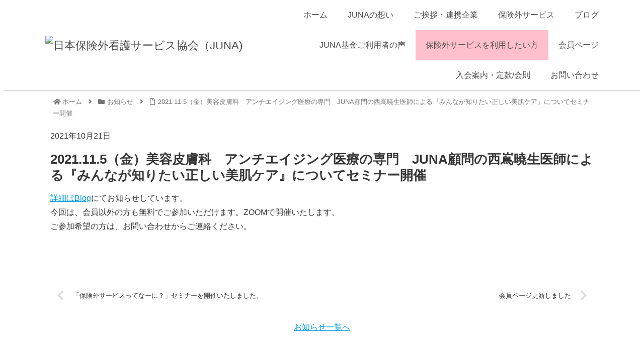

--- FILE ---
content_type: text/html; charset=utf-8
request_url: https://www.google.com/recaptcha/api2/anchor?ar=1&k=6LetfHsqAAAAAIhIHrydeEi3aJGvnScKKSIiV71E&co=aHR0cHM6Ly9qdW5hMjAyMS5vcmc6NDQz&hl=en&v=TkacYOdEJbdB_JjX802TMer9&size=invisible&anchor-ms=20000&execute-ms=15000&cb=taf3adnqqaq
body_size: 44911
content:
<!DOCTYPE HTML><html dir="ltr" lang="en"><head><meta http-equiv="Content-Type" content="text/html; charset=UTF-8">
<meta http-equiv="X-UA-Compatible" content="IE=edge">
<title>reCAPTCHA</title>
<style type="text/css">
/* cyrillic-ext */
@font-face {
  font-family: 'Roboto';
  font-style: normal;
  font-weight: 400;
  src: url(//fonts.gstatic.com/s/roboto/v18/KFOmCnqEu92Fr1Mu72xKKTU1Kvnz.woff2) format('woff2');
  unicode-range: U+0460-052F, U+1C80-1C8A, U+20B4, U+2DE0-2DFF, U+A640-A69F, U+FE2E-FE2F;
}
/* cyrillic */
@font-face {
  font-family: 'Roboto';
  font-style: normal;
  font-weight: 400;
  src: url(//fonts.gstatic.com/s/roboto/v18/KFOmCnqEu92Fr1Mu5mxKKTU1Kvnz.woff2) format('woff2');
  unicode-range: U+0301, U+0400-045F, U+0490-0491, U+04B0-04B1, U+2116;
}
/* greek-ext */
@font-face {
  font-family: 'Roboto';
  font-style: normal;
  font-weight: 400;
  src: url(//fonts.gstatic.com/s/roboto/v18/KFOmCnqEu92Fr1Mu7mxKKTU1Kvnz.woff2) format('woff2');
  unicode-range: U+1F00-1FFF;
}
/* greek */
@font-face {
  font-family: 'Roboto';
  font-style: normal;
  font-weight: 400;
  src: url(//fonts.gstatic.com/s/roboto/v18/KFOmCnqEu92Fr1Mu4WxKKTU1Kvnz.woff2) format('woff2');
  unicode-range: U+0370-0377, U+037A-037F, U+0384-038A, U+038C, U+038E-03A1, U+03A3-03FF;
}
/* vietnamese */
@font-face {
  font-family: 'Roboto';
  font-style: normal;
  font-weight: 400;
  src: url(//fonts.gstatic.com/s/roboto/v18/KFOmCnqEu92Fr1Mu7WxKKTU1Kvnz.woff2) format('woff2');
  unicode-range: U+0102-0103, U+0110-0111, U+0128-0129, U+0168-0169, U+01A0-01A1, U+01AF-01B0, U+0300-0301, U+0303-0304, U+0308-0309, U+0323, U+0329, U+1EA0-1EF9, U+20AB;
}
/* latin-ext */
@font-face {
  font-family: 'Roboto';
  font-style: normal;
  font-weight: 400;
  src: url(//fonts.gstatic.com/s/roboto/v18/KFOmCnqEu92Fr1Mu7GxKKTU1Kvnz.woff2) format('woff2');
  unicode-range: U+0100-02BA, U+02BD-02C5, U+02C7-02CC, U+02CE-02D7, U+02DD-02FF, U+0304, U+0308, U+0329, U+1D00-1DBF, U+1E00-1E9F, U+1EF2-1EFF, U+2020, U+20A0-20AB, U+20AD-20C0, U+2113, U+2C60-2C7F, U+A720-A7FF;
}
/* latin */
@font-face {
  font-family: 'Roboto';
  font-style: normal;
  font-weight: 400;
  src: url(//fonts.gstatic.com/s/roboto/v18/KFOmCnqEu92Fr1Mu4mxKKTU1Kg.woff2) format('woff2');
  unicode-range: U+0000-00FF, U+0131, U+0152-0153, U+02BB-02BC, U+02C6, U+02DA, U+02DC, U+0304, U+0308, U+0329, U+2000-206F, U+20AC, U+2122, U+2191, U+2193, U+2212, U+2215, U+FEFF, U+FFFD;
}
/* cyrillic-ext */
@font-face {
  font-family: 'Roboto';
  font-style: normal;
  font-weight: 500;
  src: url(//fonts.gstatic.com/s/roboto/v18/KFOlCnqEu92Fr1MmEU9fCRc4AMP6lbBP.woff2) format('woff2');
  unicode-range: U+0460-052F, U+1C80-1C8A, U+20B4, U+2DE0-2DFF, U+A640-A69F, U+FE2E-FE2F;
}
/* cyrillic */
@font-face {
  font-family: 'Roboto';
  font-style: normal;
  font-weight: 500;
  src: url(//fonts.gstatic.com/s/roboto/v18/KFOlCnqEu92Fr1MmEU9fABc4AMP6lbBP.woff2) format('woff2');
  unicode-range: U+0301, U+0400-045F, U+0490-0491, U+04B0-04B1, U+2116;
}
/* greek-ext */
@font-face {
  font-family: 'Roboto';
  font-style: normal;
  font-weight: 500;
  src: url(//fonts.gstatic.com/s/roboto/v18/KFOlCnqEu92Fr1MmEU9fCBc4AMP6lbBP.woff2) format('woff2');
  unicode-range: U+1F00-1FFF;
}
/* greek */
@font-face {
  font-family: 'Roboto';
  font-style: normal;
  font-weight: 500;
  src: url(//fonts.gstatic.com/s/roboto/v18/KFOlCnqEu92Fr1MmEU9fBxc4AMP6lbBP.woff2) format('woff2');
  unicode-range: U+0370-0377, U+037A-037F, U+0384-038A, U+038C, U+038E-03A1, U+03A3-03FF;
}
/* vietnamese */
@font-face {
  font-family: 'Roboto';
  font-style: normal;
  font-weight: 500;
  src: url(//fonts.gstatic.com/s/roboto/v18/KFOlCnqEu92Fr1MmEU9fCxc4AMP6lbBP.woff2) format('woff2');
  unicode-range: U+0102-0103, U+0110-0111, U+0128-0129, U+0168-0169, U+01A0-01A1, U+01AF-01B0, U+0300-0301, U+0303-0304, U+0308-0309, U+0323, U+0329, U+1EA0-1EF9, U+20AB;
}
/* latin-ext */
@font-face {
  font-family: 'Roboto';
  font-style: normal;
  font-weight: 500;
  src: url(//fonts.gstatic.com/s/roboto/v18/KFOlCnqEu92Fr1MmEU9fChc4AMP6lbBP.woff2) format('woff2');
  unicode-range: U+0100-02BA, U+02BD-02C5, U+02C7-02CC, U+02CE-02D7, U+02DD-02FF, U+0304, U+0308, U+0329, U+1D00-1DBF, U+1E00-1E9F, U+1EF2-1EFF, U+2020, U+20A0-20AB, U+20AD-20C0, U+2113, U+2C60-2C7F, U+A720-A7FF;
}
/* latin */
@font-face {
  font-family: 'Roboto';
  font-style: normal;
  font-weight: 500;
  src: url(//fonts.gstatic.com/s/roboto/v18/KFOlCnqEu92Fr1MmEU9fBBc4AMP6lQ.woff2) format('woff2');
  unicode-range: U+0000-00FF, U+0131, U+0152-0153, U+02BB-02BC, U+02C6, U+02DA, U+02DC, U+0304, U+0308, U+0329, U+2000-206F, U+20AC, U+2122, U+2191, U+2193, U+2212, U+2215, U+FEFF, U+FFFD;
}
/* cyrillic-ext */
@font-face {
  font-family: 'Roboto';
  font-style: normal;
  font-weight: 900;
  src: url(//fonts.gstatic.com/s/roboto/v18/KFOlCnqEu92Fr1MmYUtfCRc4AMP6lbBP.woff2) format('woff2');
  unicode-range: U+0460-052F, U+1C80-1C8A, U+20B4, U+2DE0-2DFF, U+A640-A69F, U+FE2E-FE2F;
}
/* cyrillic */
@font-face {
  font-family: 'Roboto';
  font-style: normal;
  font-weight: 900;
  src: url(//fonts.gstatic.com/s/roboto/v18/KFOlCnqEu92Fr1MmYUtfABc4AMP6lbBP.woff2) format('woff2');
  unicode-range: U+0301, U+0400-045F, U+0490-0491, U+04B0-04B1, U+2116;
}
/* greek-ext */
@font-face {
  font-family: 'Roboto';
  font-style: normal;
  font-weight: 900;
  src: url(//fonts.gstatic.com/s/roboto/v18/KFOlCnqEu92Fr1MmYUtfCBc4AMP6lbBP.woff2) format('woff2');
  unicode-range: U+1F00-1FFF;
}
/* greek */
@font-face {
  font-family: 'Roboto';
  font-style: normal;
  font-weight: 900;
  src: url(//fonts.gstatic.com/s/roboto/v18/KFOlCnqEu92Fr1MmYUtfBxc4AMP6lbBP.woff2) format('woff2');
  unicode-range: U+0370-0377, U+037A-037F, U+0384-038A, U+038C, U+038E-03A1, U+03A3-03FF;
}
/* vietnamese */
@font-face {
  font-family: 'Roboto';
  font-style: normal;
  font-weight: 900;
  src: url(//fonts.gstatic.com/s/roboto/v18/KFOlCnqEu92Fr1MmYUtfCxc4AMP6lbBP.woff2) format('woff2');
  unicode-range: U+0102-0103, U+0110-0111, U+0128-0129, U+0168-0169, U+01A0-01A1, U+01AF-01B0, U+0300-0301, U+0303-0304, U+0308-0309, U+0323, U+0329, U+1EA0-1EF9, U+20AB;
}
/* latin-ext */
@font-face {
  font-family: 'Roboto';
  font-style: normal;
  font-weight: 900;
  src: url(//fonts.gstatic.com/s/roboto/v18/KFOlCnqEu92Fr1MmYUtfChc4AMP6lbBP.woff2) format('woff2');
  unicode-range: U+0100-02BA, U+02BD-02C5, U+02C7-02CC, U+02CE-02D7, U+02DD-02FF, U+0304, U+0308, U+0329, U+1D00-1DBF, U+1E00-1E9F, U+1EF2-1EFF, U+2020, U+20A0-20AB, U+20AD-20C0, U+2113, U+2C60-2C7F, U+A720-A7FF;
}
/* latin */
@font-face {
  font-family: 'Roboto';
  font-style: normal;
  font-weight: 900;
  src: url(//fonts.gstatic.com/s/roboto/v18/KFOlCnqEu92Fr1MmYUtfBBc4AMP6lQ.woff2) format('woff2');
  unicode-range: U+0000-00FF, U+0131, U+0152-0153, U+02BB-02BC, U+02C6, U+02DA, U+02DC, U+0304, U+0308, U+0329, U+2000-206F, U+20AC, U+2122, U+2191, U+2193, U+2212, U+2215, U+FEFF, U+FFFD;
}

</style>
<link rel="stylesheet" type="text/css" href="https://www.gstatic.com/recaptcha/releases/TkacYOdEJbdB_JjX802TMer9/styles__ltr.css">
<script nonce="wvebkzuipxH4CUpWIi45Wg" type="text/javascript">window['__recaptcha_api'] = 'https://www.google.com/recaptcha/api2/';</script>
<script type="text/javascript" src="https://www.gstatic.com/recaptcha/releases/TkacYOdEJbdB_JjX802TMer9/recaptcha__en.js" nonce="wvebkzuipxH4CUpWIi45Wg">
      
    </script></head>
<body><div id="rc-anchor-alert" class="rc-anchor-alert"></div>
<input type="hidden" id="recaptcha-token" value="[base64]">
<script type="text/javascript" nonce="wvebkzuipxH4CUpWIi45Wg">
      recaptcha.anchor.Main.init("[\x22ainput\x22,[\x22bgdata\x22,\x22\x22,\[base64]/SFtmKytdPWc6KGc8MjA0OD9IW2YrK109Zz4+NnwxOTI6KChnJjY0NTEyKT09NTUyOTYmJnYrMTxMLmxlbmd0aCYmKEwuY2hhckNvZGVBdCh2KzEpJjY0NTEyKT09NTYzMjA/[base64]/[base64]/[base64]/[base64]/[base64]/[base64]/[base64]/[base64]/[base64]/[base64]/[base64]/[base64]/[base64]\\u003d\\u003d\x22,\[base64]\\u003d\\u003d\x22,\x22QTLCnwTCicK1WVIKw6ZJwqp/CcOWJEFGw4HDm8Kqw6Asw5vDsX/[base64]/[base64]/DhDA8U8K2I2bClEN8DwU0wph6T0syTcKcFU1ZQWNkYG1ocho/N8OPAgV9wpfDvlrDiMKTw68Aw7bDqgPDqHdxZsKew7zCiVwVLcKuLmfCvcO/wp8Dw67CmmsEwobCl8Ogw6LDmsOlIMKUwqLDlk1gHcOCwotkwrk/[base64]/F8OSID/[base64]/DqncHaEp7w63CvcKNwoxJwpzDrcORcTbCjgbCgcKmGcODw7TChzHDl8OtS8ODKMO9b0lQw7gJf8KWK8O/[base64]/ChwM3AmYwXRNtwrDCul0Gw6FuwqUeGhnDtsO/w5vCux0nZMKsTsKQwqEpe1FHwqtTPcKrZMKvSSZNMxnCrcKowqrCrcKNIMOJwrTClHUow6DDvsOJG8Kgwqkywp7DgTxFwpvCscOMDcOzGMK8w6/CksOeI8O/w656w6fDs8OVbDYEwpHComB2w4lFMXBgwoDDtCvDolvDo8OJJDLCmcOHVR9oYzwJwq8FDR0WQ8O1R1JXIVE5KE9dO8OCEMOHD8KZbcK7wr8wPcOTLsOxb2/DrMODVgDCpGzDmcOYR8KwYm1pEMK9KgPCmcOnOsODw5Z5SsK8aX7CmlcbYcK2wprDnl3Dv8KiIBMoLj/CvBlQw7sOe8KZw4jDshtnwrYiwpXDrQbCjG7Cr2jDuMKmwqh0AcKJNcKRw4RIwrzDjx/DjMKSw7PDiMOwI8KzZ8OuOBscwrrCmRvCjj3DnHRGw69hw4TCqsOJw5x8H8K7TsO9w5/DjMKQeMKxworCinPCu3/CihvCvWJYw7N3Y8KAw5t1b3wOwoPDhHNNfhrDrgDCosOLb2tIw7/Chw3Dol8Gw6Rgwo/[base64]/MMOCY2nCmBw/w5fCt8K/B8O5wp92AcKHwo7Ci8K3wpl9w7PDpsOtw7TDqsOiQMKVaQDCuMKXw7DClTHDoizDuMKRw6HDshACw7sBw5BLw6PDqcK4ThRfeQLDqcO8Li7Cn8KQw67DhmApw57Dq1PCi8KGw6zCmWrCim0zDn8WwojDs0HCqjhaacOgwq8fNQbDmhcNRMK1w4bDgUpjw5/CsMOVbCDCiGzDtsKDTsOwYmXDo8OJGysbR2ogLG5FwovCgTzDnxR3w47DsRzCnV5UO8Kwwp7Du2zDmkEtw7vDtcOQIyrClMO5YcOjPFEjMD7DoAlmwpICwrvDkD/DmgASwpXDv8KHSMKGbsKJw7TDi8K+w6R4NcO8KsKlACnCtBrDpEwwBg/DsMO+wp8IYXRgw4nDrHNyUwPCm3MxGsK7fn1dw4DClQHCoFw7w4wuwrV3OwPCi8K4PFAaEGVdw7LCujBwwpLDtsOiXj3CuMKpw7LDnVTDhErCucKxwpDCl8K6w6wPQcObwpbCqkTCuwTCs3/CsiRMwpduw6TDrRbDj0M/DcKGeMKpwqFVw51yKgXDpjw7w5x3HcKYb1Adw6F6wrJFwo46w7DDhcO0w4DDssKBwp0lw7Vdw4bDicKzHjbDq8O4bMKwwqV+WMKCSFoHw75Yw7XCv8KZKBBEw7U3wp/[base64]/DnCrDhMKdwo7CtsKWwqNDW8OBwq1cFCvCs3XCum3DkV3DqwBpakfDtsKRw4fDp8KUw4LCu11QFWvCkgFVacKSw4DCtsKFwrrCqifDgTYAC3kIES5Wcl/CnVfDiMKvw4HCg8O9M8KJwq7Do8OiJlDClGHClGjCjMKMecOawqjCv8OhwrPDgMO7XhlNwpcLw4bDl1dRwoHCl8Otw64Dw6dUwr3CpMOdeifDumPDv8OFw54Zw6EQRcKww5vClRPCqcOUw6PCgsOpeBjDqsOiw5DDlyXCisOcSGbCoC8GwonCisOmwp4fNsO/[base64]/DhzgoaMO0HsOUw5RzA8Klw45VZkvDtUFDwpvDgw3DmEZAahXCm8OqFMOFYMOmwoAPwoIbPcO0alJkwqbCv8Olw4/ClMObBVYCXcOXZsOPwrvDtMOKL8OwDsKOwoUbIcK1UcKOR8O1McKXZcOSwq3CmCNAw6VRcsKucVkeE8K9wpjDkyrDqDV/w5TDk2DDmMKTw6LDlTPClMOowoDDssKUWcOZUQ7CjMOKMcKRLRlvYEhYSCnCq39dw4LCt1jDsknCocKyAsKtQRcxDzrCjMK/w4UwWC7CusOVw7DDisKlw4J8OsKPwq4VRsKCDsO0YMOYw5jDk8KLK0rCkDxvE1MpwpIhbMOUYyZbbMO/wpLCl8OWwplzIMOUw6DDiyw+woDDksO+w5zDi8KCwptZwq3Cn3fDhzPCu8ONw7fCvcOowpHCncOywo/Cm8KXWmETQ8KAw7xZwqEGZWvCkF7DpsKew5PDqMOpKcKAwrPDm8OAQWoFURMKCcKmUcOiw6fDgmzCpjQhwrfCq8K1w7DDi3/[base64]/[base64]/[base64]/[base64]/wr7CgMOHH8OcAMOXw5tnahLClx/CvjREwq5lbcKTw4zDtcOCMsKfXifDgsOAbMKWFMK1KBLCqMOpw6jDuh7CrFE6wpAUSsOowoggwrPDjsOMPQDDnMOmwqUPJwdjw640bQBPw5hFXcOYwpHDu8OpZFIGJQDDncOfwpnDim/CqsODVcK1dGLDssKkEn/CkAkIFQNtWcKjwpHDl8KjwprDpD9YCcKJPXbCuXcAwodHwqLCicKMJBBxfsKzT8OoazXCuivDvsOyBiNpP14zw5XDuUPDlyfCnRfDucOdZMKgCsKkwpPCocOtThhmwonCmsOwFzxMw4jDgMOqwo/DmMOiecKeF1tKwrgqwqggwpDDtsOVw58/XE/Dp8K8w6FWOysJwpp7I8O8d1XCjHp1CmBHw690YcOWQsKNw7A5w5tGDsKrUjJwwrV8wpPCjsKdW2h3w4/CncKwwpTDosOePWrDp38zw7bDvRkGV8OEE0hFVUnDnBDCoEdmw7AwKgVIwrBAF8OtRhg5w5PDmxrDq8K5w4howo7DncONwrzCtz0YNcK/[base64]/[base64]/DqsOgND/DqXV/ScKUPAPClBUSHMOuwr/CrMOfwpbCqcObKGPDqcK4w48GwpLDml3DqmwOwrzDimoCwoLCqsOcd8KKwr/DusKaEhQ+wo7Ch0wPF8OfwokpQcOKw4oYVH9uL8O2XcK0amXDuwRswr59w4/DpMKfwopcFsOYw6TDkMOfwrDDny3Dmktywp/[base64]/[base64]/Cu1dVPcOOw7Bww5EaMcOxDBc3S8O2ZcKFw5JUw7EfNQlHV8Omw6XCqsKrMcKHIDrCqsKmfcKvwpLDsMOVw4Y9w7TDvcOCwoNkNzI6wpPDnMOAQmrCqsK8TcO0wrkHUsOudWcJfHLDr8K2TsK/wpjCn8OJQ0jCjiPDt3jChTw2Y8OdD8ONwrjDnsO1woliwoNGekR9N8OKwr80O8OCbSLCq8KvSEzDuis7RXlCARbCv8Ogwqg+DirCucKPc1jDtiTCkMOKw7tRKMO5wpzCtsKhTcOvMHXDjsKYwp0Hwo/CucKQw5fDnH7CpV55w48tw50Yw4PCicOCwqvDo8OWFcK9EsOcw6V+wp/[base64]/K8KWK8Ohw6DCkMOvd8Kqw5YYYsKawq/DkARlKsKgQ8O5XsOYNMKccg/Dq8OlOUBUZgpowq5JABdGKMKIwrxPUyB7w6sQw4jCnhnDg2dWwqcgWSjCi8KxwrQXMsOowpUzwp7DiVDCsRh/O0XCrsKeEsKtRFvDplbDkT0ywq/CnkpzGcKVwqJhFhzDksOswonDtcOvw7TCpsOSe8OfVsKYdsO9ZsOiwrVGNcKney0OwojDnnXDlcKya8OPw5AWUMO5QMOCw7NAwq4XwoTCm8KdVR3DvR7CsyUKw7HCn3/[base64]/[base64]/CozrDnF0Iw6Iow4x3wrBZw7XDiMK2w4PDucOkPwHChix1fzlCVBQPwpwcwqIFwpoAw51xCADCnjTCh8Kkw4E/[base64]/ClCLDkMO6VMKBw7HCscO4w7Z+ADDCjMOaFsOJw5LCpsKtPcO4UDt7YwrDk8OzCcOvKH0Aw5d/[base64]/SRJtOsKDTMO1Ww3DusKkG8OHw6sJO3FAw6/DuMOCZcOjKDgnGsOSw4TCvz3CkXA5wpPDtcOYw57CrMOPwoLCnMKEwqcEw5fCnsOGE8KqwprDoA8lwqANa1jCmsKHw73DucKMLcOAQ2zCpsOJSRbCpWbCv8Kawr1oF8KQwpjDhFTCt8KUcCpcCMOLYsO3wrDDkMKvwpA+wo/[base64]/CjsOPw6fCgQLDk8OoVsO7wovCuQjDv1fCvShtb8OZUAHCg8KSYcOYwpR/w77CnCXCu8KmwpN6w5RdwqLDhUxZS8KEMFgIwpJww7YwwqbChg4FS8Kzw7JPwr/Ds8Kmw5XCmw8IFVPDqcK7woI/wqvCj3JsB8OzX8OewoB/w5g+TTLCucO5woTDqRJvw7/[base64]/w7AXAEjCncOvw4PCsGzDi8OudMOpLMKdwoEbYsOWX30TaHY5fRnDpCfCg8KDR8Khw43CkcKoQg/CoMKTZAjDrMKLHSElCsOoYcO7w77DkwfDqMKLw4rCqcONwq7DtFhhKCYgwpQiXzHDksK/w6U0w5EEw4EawrPDtMO/[base64]/fnhaAsKWwqHDkMOYw4Ftc8OcQsKfJsOFCMKfwpp4wo4yw4XClmADwqLDjl59w67CimpNwrTDl1B8KXBQPsOrw7cxRcOXL8KtQ8OJX8OHSm4ywrdqEzPDiMOpwrbDiVnCtlYyw7NfK8KlKsK/woLDjUBzdsOpw5nCmB9uw7LCo8O3wrREw43Cj8KTJg/CjcOHZX87w6jCtcKfw5B7wrsEw4vDhCJjwobDgnNiw6HDucOlEMKfwqYFXsK9wpF0wroow4XDvsKhw4hgDMOOw6fChMKtw7svwqfClcO8wp/DtV3CtmA9HQLCmE1uX21HLcOKIsOEwrIww4BMw5DDjUghw50TwrjDvCTCm8KTwpDDscOnIcOTw4ZzwrQ8OklmF8Okw4sew7rDpMOXwqrCk0bDm8ORKxAoZ8KaLiBlWysYUE7CrylOw6DCn0AQG8K/EsOJw5rCpVPCsjIrwogtEcOrIgRLwppQN1nDksKlw65owodXYH/Cq3MKU8KCw6t9HsOzNEjCrsKEwo/[base64]/[base64]/[base64]/Dk8OMfy8+NcK1ecKkMMKhwr3CjsKWcsO3dsKNwqkkZA3Cs8ORwo/DlsOUwpVRw4LCnD9iesOBAT7Dm8OpXRYIwohdwpQLG8Kzw6d7w5hww5TDnVvDhsKyAsKcwoVEw6Nrw5vCvnkdw4DCtAfDhsOkw4R3MyF/wr/DpFV9wrkySMO0w6TDsnFnw5jDocKgRsKxGxLCvS/CpVNywpk2wqwcEsOXcEZvwr7CucKLwp3DocOUwprDl8KFCcKRZcKcwpbCrMKFw4XDk8KnMcO9wrkrwoBkVMKGw7XChcOew6zDncKiw5rCnSdswqLCt1ZqMgzDtzbCnC1Wwq/Ck8O0HMOhwpXDlMOMwokfUxXCr1nCvcOvwojCvw8/woYxZsOow5HCusKiw6zCpsKpAcODWMKxw57Dj8OKw4DCrx3Ct2Ixw47ChyPCp35mw4fClD5fwp7DhWhmwrjCh2DCokTDisKVGMOWMcK9Z8KZw6QwwobDqV7CtsO/w5gkw5siHDESwp9zO1tQwr0Swr5Kw6gzw6bCkcODf8OAwq7DtMKlK8KiB09rG8KmFwzCs0jDsibDh8KtDcOuV8Ocw4gKw5XCqU/CuMKtwo3DncOvV19uwrAcw7vDscK5w48aEXAvesKObAXDicO0eHfDscKmRMK2CVLDk28AQsKPw7LCvy/[base64]/Ck1p+MDMZJcOvw4ALfcKRwqwFEgHDp8KrekjClsOdw65OwojDusK7wq4PVDgMwrDCmQV0w6NTcyERw4PDvsKDw6HDqsOzwqYuw4HCpyYFw6PCisKUCcOYw45ga8KYJR7CuCPChMKyw73DvWtDa8OFwocICEBifHvChMO1THHDuMK3wqx8w7o/al/Djx4iwp/DucOFw5LCr8K/w6xGWiUdLFx7fhnCoMOUWkFww4vDjyjCr1oQwpc6wr48wojDnsOxwpITw63DncKTwr/[base64]/Cp8K3KsOrQHrDhG9EwoslHnnCtsKiwqHDpsOrwpjDhcOGf0AbwpPDk8OzwrcyVWTDtMODTGjDicO6ZU7Dm8Ocw7lOQMODc8KGwrkERH3DqsOjw6rDng/CmcKZwpDCilLDs8OUwr8BVEVNP1Mlwr3DlsK0RxjDv1Y4bcOCw7N4w5M2w6Z5IUzCgsObO3DCqcKBH8OGw4TDljVIw4/Co11lwpRjwr/DqhbDp8KIwpsHSsKUw57CrsOOwoPDr8OiwpwEE0bDpgx5XcOIwprCgcK6w5XDuMKMw5rCs8K7FMKZXhDCiMKnwpEZMQV5YsO/Y2jDg8KYw5HDmMOoXMKVwo3DolfDkcKwwo3Dlmx4w6TCnMO4DMKLD8KVfyVRBsKLXDxxMRDCvmVTw5NUOlggBcOPwp/[base64]/[base64]/DrMK/[base64]/[base64]/DtcKzECjDuhlZIDQjUsKTw7NNwqbCvUHDssKDIcOnUsORH1hfwo5qdwJMA1p7wox2w4/DmMKDeMOZw5PDnxzCgMO6DcO4w611w7daw5AuemJKRgrCoy5OY8O3wroWbW/DusK2JhxfwqxCEsOtOMOHNHA4w4BnKsODw4vCmcODRhHClsOJUHM/[base64]/[base64]/dMOdw7IPaU/ClW7Dh8K5w6rDiyDCqsKUw6hjwo7DoVlFKHIzO3Riw7MXw6/CmDTCjQHDkWxlw7AzMEtXHiLDscKpLcOcw4YYCVxyfRnDv8KbWU1FflQwQMOqV8KuDyt7YSDCg8OpdMOyFG91Pwp7eAYCwqvCkRNwCcK9woDChDbCpiplw4AJwoE/MG86w4zCrF3Co1DDscKFw7lDw4sKVsKFw7k3wp3Cv8K0HHXCh8O/[base64]/[base64]/CqzLCogHDrGfDrcO9HSsLw5vDsXTDnFd2WS/[base64]/wqXCp3jCmsOjM3hhGsOIw5rDi3IMw6/Cg8ODSsOFw5RFUsKNZmjCr8KCwpfCvQHCshkwwoMpfUwUwqLCqwlhw4RLw73CgcKuw6nDscOkNEkhwq9KwrBGEcO7ZkHDmQbCiwRZw4zCv8KDWcKzSG1XwoNowr/DpjMyZlskCDZPwrDDkMKNd8OMwqvDjsOfEFkPFR1/RlXDiwXDrMODV0fDl8O/NMKTFsO8wpgjwqcnwpTCvRpTDMO+w7IvSsKOwoPChMKWSMKybx7CtsO/[base64]/wpReI8OmcUESwqXCsl/CssOUwrPCsMOmwo1PKQ/CqFg0w6HCkMOdwqoFwqwrwpnDul7Dp0XCtcO7QcKBw6gdekdteMOjfcK3bSA0R35YYMOOP8OJacO5w7ByGQNKwqfCqMOIUcOMP8O5wpHCtMOjw6XCqUnDt1QMdsK+dMK6PMKvAMO/L8K9w7MAwrJvw4TDlMOFdxZzI8K/wpDCvS3DlVcgZMKoRwJeOFXDoDwBHRrCiQLDosO9worCq1RDwqPCnW81TE9cXMOfwrgWw6oHw7gYeTTCnmYPwoNwOULCpErDkjTDgsOaw7DCvAR/[base64]/[base64]/DqDZ4w5HCiMOiejhISGkfwq0Pw4TCigEyw7p4dsOswq00wo5Mw5LCvyQRw74kwpDCmWttAcO+FMO5RzvDg0AAR8O6w6d6wp/CnRZRwoFxw6YGVsOzw61bwpHDsMKrwrgQeWbCg1HCt8O7YWHCiMOdMQ7CicK/wokrR0IbJD5Fw70yX8KqETp5ECRECcODOsOow685cX3Dm3EYw5IGwolRw7PCl1LCv8O/b2owH8KyGlpXGUfDsk5lJMKsw6swT8KZQWvCuRwDNVbDpsObw5fDhsK5wp3DmyzDoMONHV/[base64]/XDrDgsKvwq4yw4JQJARPw6B9wqjCmMKWET9iEUbDnljCkMKvwrjDhiYXw48Fw5jDqhLDjcKew5TCuW1rw5Jew7cAfMKHwprDvAfCrEw0ZCFNwr7CuhrCgiXChVN4wqHCjTHCuEQ2w646w6fDvDzCpcKmacKvwpvDuMOCw5c4DxRmw6pvF8K3wr/CoWrCmcK8w64Wwr3Cn8K6w5TCoSh5woHDrggcJMOzDSohwqXDgcOrwrbDtzcAIsOpKcO6wp5UTMObbXJUwpR/VMOrw75Aw5opw7XCrUYGw7LDkcKuw4/Cl8O3bG8AE8KrIzzDqXHDtCddw77Cl8OzwrXDghTDlMK6KyXDrsKfw6HCmsOEaSDCr1/Clw9FwqXDk8KmM8KIRMObw6BRwo3DhMOAwqELwqDCjMKAw6LClzPDnU5yasOUwoEKHFzDk8KKw6/CisKwwrfCnFfCs8OHwoLCvQ3DgMKSw4TCkcKGw4dqPxRPC8OlwrItwqhpccOFBDUFV8KCLVPDt8KoBcKew47CrwXCpxR5XW5iwqTDjSk8VUnCs8O4MTjDo8OQw71rN1XCiiXDj8OWw4cAwqbDhcOZZi/[base64]/w6TDmsOVwrNbwqrDqEvChWzCrsO3RMKXJ8O/wqsiw7hbwoDCisO1S0VsMxfCmsKBw7h6w7zCqg4Vw5B8LMK6wpzDgcKUPMKbwrHCicKDw7EQw7BeZUltwq1DOynCr3jDgcK5NF/CjW7Dh1lZOcOVwo7DsEY/[base64]/wr0Rw6vDucOew6YgQcKWCyrDisKWwqBOwo3CmmnDjcOjw78BLmZQw5TDnMK0w5t4PD5Lw4fCrnnCosO1TcKFw6fCjXhmwolsw5A4wqbCvsKWwqdGd3zDoR7DiznCtsKgS8Kwwq4ww7/[base64]/c8KICMKOAsKKwroLwpdiwrQOw7oiw7JRPQEyAyd3wrgLXBPDt8Kfw7B5woXCq3vDhALDgMOgw4XCmDXDg8OkQcOBw7sHwqXDhSA6H1YkEcKbaSIlDcKHDcKBV1/CoDnDrMOyCRhKw5UJw4lRw6XDoMOmRSEwVsKNw6/DhifDuCHCt8Kowp/ClWpjWDAcwol6wpPDo3nDvljCoyRUwrDCg2TDpEzCoSvDg8O+w4EHw5teSU7DqcKwwoI1w4MNNcKVw5vDicOswpbCugh8wrPCjcK5BsO+wo7Dn8Kew5Rmw5DDicKqw4VBwpjDqsKiwqBQw4jCgTEIwojCvsOSw5p/w7RWw5cOBcK0SBDDpi3DpsKxwokxwrXDhcOPSnvCnsK0wpnCkm1WaMKfwo9gw6vCmMKIS8OsAi/CunfDv1rDkWYWEMKLeDrCk8KhwpB2wpcga8ONwoDCnB/DisONElrCmSk0KcKpU8KTZXvCiQTDr2fDuHczT8KXw6XCsDRwQz9LCxI9RzBiwpFOAQzDmmHDjMKpw6nCkUcfawLDrTIKG1/DkcONw7khbcKvWWUVwrJsQVp/woHDvsOGw7rCuSEgwoxMcBY0wqBAw6zCqD1WwoVnHcKBwojCpsOAw4IIw7RvAMOYwrTCvcKLJ8OnwozDn3HDhErCq8KawozCgzkONhJgwqvDnh3Dg8KhIQXCpAtjw7bCrgbCjyM8wppNwpLDvsOWwoM/wpTCvR/DjMOewq0lESEawp8VBcKyw5rClmPChGvClA3CvsO5w5pewonDm8OnwozCsyUwUsOvwpvDqsKBwoEBCGjDocOtwrM9D8K/w4HCpMOCw6PDsMKww5HCngvDgcOTwpx/w7Fgw4E6IMOWSsOXwq5BNsKAw6nCjsOsw5kWTAAWcQHDtVLCg0rDjmvCk1UTEsK3b8OLHsK7YzVNw6U5DgbCog/CtsOCNMKJw5bCoG1Pwrl/[base64]/Cr8KvGAbCk8OvNHXCvHZNwo80wqrCr8K3w5tlCcO9wp8RWDzCtcOtw5F5DQvDg2ZdwqjCjsOVw4vDqSnDsVHChcKAwoswwrUraBg+wrfCp1LCqsOqwr5Mw6nDpMOTGcK3w6h/woB3w6fDgSrDkMKRLWHDjMOPw6zDmMOPXMKYw6hLwrMmRUQ+FTtTH3/DpS9gwqsOw4/DlsOiw6PDssOnacOAwq0QLsKCdMK6wobCsFcIfTjCh33CmmjCg8Kgw5vDrsOTwpA5w6YtZl7DnFHCvUnCsAvDv8ONw7UrFcKQwq9EYMOLGMK0HMO5w73ClsKlw6l9wodlw7/DnxYfw4sRwp7DogpAa8KwfcObwqDCjsOcVDJkwq/[base64]/w6k7wp7DsklQWcK/w4Agw5/CpjbDuzLDs8OBw6vCqgTCksOfwr3DrTHDiMO9wpTCpsKKwqbCqWQvUMOPwpoqw6HCnMOsY2rCssOhfVLDljnDpDAswpzDrD/DqFbCqsONG3nDkcOEw5l2KMOPJyINYi/DmnxrwpJNUgnCnnTDqMO3w4YmwqdEwrtFBsOYwrhJGcKkwq4MXxQ/[base64]/DiwfCgcOCw7Y2LBchMsO2IVvDl8KOwokvSlPCp1AEwp/DlsKFecO/PibDtzkNw6Uyw5c8C8OZDcKJw5bDlsOAw4ZkFxZ7egHDrkfDqinDl8K5w5N8bMO8wp7DoVtoJlnDmx3DpMK2w7HDqTo8w6jClsO/McO0NmMMwrvCkycjwp10QsOiwo/CqW/CjcKIwpMFPMOGw4nCvi7CmTHCgsKwNDIjwrdMLWVkQsKGwq8ELiLCocOPwoU4w5fDksKtLQhawrt/wpzDiMKcay5jd8KOYlBlwr5Mwr7DiHseM8KTw4gHJVF/B0pCO00Rw6s+P8OYOcOpZQXDh8OXUFTDplLCr8KsQMOQD18VYsOKw5xtTMOtdTrDrcOZHMKHw6V0wqFiWSTDuMOdEcKZEGHDpMKSw5kNwpARw6fDjMK8w6t8bR4uYMK1wrQqJcOKw4Iyw58Lw4l9I8KJA2PCrsOCfMKbYMKgZznCmcOxw4fCtcKdGUdZwobDsz1yBS/CglvDjAUAw47DkwPCjBUMKyLCiFt3w4PDgcOYw4TDuzR5w7/DncO3w7PCrA4APcKUwoVFw4FsN8OaChfDtMOQI8KjVVrCjsKaw4U4w5BVC8K/[base64]/Ct8OzwodkJMK+esKxw6HDrcONJsKBwojCjFFFEcKQCWspA8KZwqFcX1/DpsKBwrFUUk5PwrBPYcO/w5ZCf8Kow73Dsn4JZFgJw5UYwpMNDGoxR8KCX8KcIU3DlsO1wonCt3x/[base64]/DpCFDwolGw6YOw7Yiw4vCnsKKw4/[base64]/DnyLCjMKMF8K9wqvDnMKdw7zCp3zDksK2wrRHIXzDqcORwrXDjDoLw5x1J0bDmhZsaMOXw5fDgEQCw5JEIU3Dm8KwdG5cKWIKw7HCqsOyR27DvDI5wpEuw7jCj8OlYMKPIsKww6dQw6dgCMKhwpLCmcO6TCrCrg/[base64]/CtyF9w40mwoVIY2bCl8Olwr7DisOTdsKBQyPCg8KLRToHwocYHw7CiDHCqVkPC8OjaFvDpE/[base64]/w45Lw43Dj8OxbsKVw4rCusO0w7gAw5kYwr0Kw4HDlMKvUMOlcATCrMKtRWggDW/DpidUMD7ClMKiFcOvwroIwolQw7NDw5fCtsKbwrh3wq3CtcKkw5I5w5bDscOCw5osAsOSN8OFWsOKGFJvEBbCqsOML8Kcw6fDpsKuw6fCgD0rwoHCmzkUKnHCpm3DvHrCq8OARjrDk8KXGy0Bw6DDlMKGw4FsAsKSw7lzw4waw75rHwQ1MMKJwqYNw5/DmVnCuMOJIUrCiW7DisKBw4FbU3VqMTfCosOzA8KhVcKxTMOxw78dwqDDtcKwLcOWwpZ/HMONHGPDhiVMwpvCssODw580w5jCpMK+w6cBYsKlPcKRD8KafsOuBwzDswxdwqFdwqXDijl4wrbCr8KHwqvDtgkXCMO4w5c7R0cow7RAw61OFsKiacKXw4/DtwkqS8KzBHnChDhJw7UyayvCocOrw6sCwrLDvsK1LlcFwoZdcF9bwqtHMsOuwpl0UsO2wrbCrmQzw4rCs8Kmwqw5JBB/MsKaTB9Vw4Jda8KCwo7CjcK+w44RwrLCmW5uwqVxwphXawsGPMKtG0DDrRzCn8Otw54pw718w4tCJyUjRsK8IAHDt8KgaMO5Lx1dWjPDn3VEwrvDrl1YNsKAw55lw6NKw4I1w5J5eEdAAMO7TMK7w4V9wqVmw6/[base64]/CrsO7w6Rxd8Kiw7bDtMKxw7HDnDohwpdqbnU4BlYhw51Swrlsw49EFsKRE8OAw4jDvkhLBcOXw4fCkcOXBlpbw63CqUvDoGnCoxzCtcKzfg9lFcOdV8ORw6NAw6fCjGnChMOgwqnCmcOQw5IsfmpcUcKZcDPCo8K7LyUXw7Abwq7DicO8w7/CpsKHwpjCuTBgw7DCvcK6wotHwr/[base64]/DnkrDhzzCtQPCu1/DgMOSGDwfw41nw6HDuMK6NnHDuyDCrisyw5TCmcKeLsOEwp4Uw6FkwovCmsOQCcOpCFrCssOLw7vDsTrCilrDnMK9w5VLIMOMTFIdUcKNNsKOBcKIM0w5HsOi\x22],null,[\x22conf\x22,null,\x226LetfHsqAAAAAIhIHrydeEi3aJGvnScKKSIiV71E\x22,0,null,null,null,1,[21,125,63,73,95,87,41,43,42,83,102,105,109,121],[7668936,389],0,null,null,null,null,0,null,0,null,700,1,null,0,\[base64]/tzcYADoGZWF6dTZkEg4Iiv2INxgAOgVNZklJNBoZCAMSFR0U8JfjNw7/vqUGGcSdCRmc4owCGQ\\u003d\\u003d\x22,0,0,null,null,1,null,0,0],\x22https://juna2021.org:443\x22,null,[3,1,1],null,null,null,1,3600,[\x22https://www.google.com/intl/en/policies/privacy/\x22,\x22https://www.google.com/intl/en/policies/terms/\x22],\x22aoBsQnIUdYS01xcXf8Ag5j8peBlYV/3HbxXY8sahC0w\\u003d\x22,1,0,null,1,1763583000995,0,0,[210,18],null,[129],\x22RC-TKxsnLCGdkZx0w\x22,null,null,null,null,null,\x220dAFcWeA7I19R_7JuzuMdgScIFBRzJ-LolngF-jGH56SNM_A29RIla-DWPcYIV7qvTXmQO_xIREjuf1sf3mBjtpHR-ZrigO2wl4g\x22,1763665800862]");
    </script></body></html>

--- FILE ---
content_type: text/css
request_url: https://juna2021.org/wp-content/themes/cocoon-child-master/style.css?ver=5.7.2&fver=20230625124123
body_size: 9983
content:
@charset "UTF-8";
/*webフォントNoto Serif JP読み込み*/
@import url('https://fonts.googleapis.com/css2?family=Noto+Serif+JP:wght@500&display=swap');
/*!
Theme Name: Cocoon Child
Description: Cocoon専用の子テーマ
Theme URI: https://wp-cocoon.com/
Author: わいひら
Author URI: https://nelog.jp/
Template:   cocoon-master
Version:    1.1.2
*/
/************************************
** 子テーマ用のスタイルを書く
************************************/
/*必要ならばここにコードを書く*/
/************************************
基本・メニュー
************************************/
html {
  overflow-y: scroll;
}
body .container {
  padding: 0;
}
.only-single {
  display: none;
}
.br-sp {
  display: none;
}
/*メニューのロゴを左寄せ*/
.header-container-in.hlt-top-menu .logo-image {
  text-align: left;
  padding: 0 0 0 20px;
}
/*背景色を白に*/
/*.appeal {
	background-color: #fff;
}*/
/*ページタイトルを非表示(固定ページのみ）*/
.page .entry-title {
  display: none;
}
/*メニューの調整*/
.hlt-tm-right .navi-in > ul {
  padding: 0;
}
#navi .navi-in > ul > li {
  display: inline-block;
  width: auto;
}
#navi .navi-in a {
  padding: 0 20px;
}
/*メニューのオンマウスの設定*/
#navi .navi-in a:hover {
  background: hsla(27, 100%, 46%, 1);
  color: #fff;
}
/*画面サイズ835pxから1003pxの時のメニューの文字大きさ調整*/
@media screen and (min-width:839px) and (max-width:1051px) {
  #navi .navi-in a {
    font-size: 15px;
    padding: 0 10px;
  }
}
@media screen and (min-width:835px) and (max-width:844px) {
  #navi .navi-in a {
    padding: 0 5px;
  }
}
@media screen and (min-width:835px) {
  body .container, .container-lg, .container-md, .container-sm {
    max-width: 1140px;
  }
}
/*メインビジュアルを画面いっぱいに*/
.body .fixed-page-mainimg {
  /*画面いっぱいからスクロールバーの長さを引く*/
  width: calc(100vw - 16px);
  /*width: 100vw;*/
  position: relative;
  bottom: 27px;
  left: 50%;
  transform: translateX(-50%);
}
.wrap {
  width: auto;
}
/*トップへ戻るボタン*/
a.page_top_btn {
  background: #ed6c00;
  box-shadow: 0 0 0 1px rgb(255 255 255 / 80%), 0 0 0 2px rgba(237, 108, 0, .8);
  background-image: var(--ver_page_top_button_url);
  background-size: 50%;
  background-repeat: no-repeat;
  background-position: center;
}
/*検索ボタン消す*/
.mobile-menu-buttons .search-menu-button {
  display: none;
}
/************************************
SNSボタン
************************************/
.sns-box {
  display: flex;
  justify-content: center;
  margin: 15px 0;
}
.sns-box a {
  width: 40px;
  height: 40px;
  margin: 0 10px;
}
.sns-box img {
  width: 100%;
  height: 100%;
}
.sns-box a:hover {
  opacity: .7;
}
/************************************
TOPページ
************************************/
/*TOPページメインビジュアルスライダ*/
ss3-force-full-width {
  bottom: 17px;
}
/*スライダ上の手の形（グラブ）のポインタを解除*/
.n2-padding .n2-ss-slider .n2-ss-slider-wrapper-inside div.n2-ss-slider-1 {
  cursor: auto !important;
}
.n2-ss-layer h1.n2-ss-item-content {
  position: relative;
}
.n2-ss-layer h1.n2-ss-item-content::after {
  content: '日本保険外看護サービス協会';
  display: inline-block;
  font-size: 16px;
  position: absolute;
  bottom: 0px;
  right: 7px;
  letter-spacing: 2px;
  font-family: "Noto Sans JP", sans-serif;
}
@media screen and (max-width:900px) {
  .n2-ss-layer h1.n2-ss-item-content::after {
    font-size: 11px;
  }
}
/*お知らせ*/
.whatsnew h2 {
  font-size: 26px;
  padding: 0;
  margin-top: 40px;
}
div.whatsnew a {
  color: #4c4c4c;
}
div.whatsnew a:hover {
  color: hsla(27, 100%, 46%, 1);
}
/*JUNA会員になると*/
.merit-wrapper {
	width: 700px;
	margin: 0 auto;
}
article h2.main-contents-title.merit-main-ttl {
    margin-bottom: 40px;
}
p.merit-ttl {
	font-size: 20px;
	font-weight: bold;
	margin: 30px 0 0;
}
p.merit-text {
	line-height: 220%;
	margin: 0 0 0 20px;
}
.banner-box .wp-block-group__inner-container {
	display: flex;
	align-items: center;
	margin-top: 10px;
}
.banner-box .wp-block-group__inner-container .hokengai-banner {
	margin: 0 10px 0 20px;
}
.banner-box .wp-block-group__inner-container .hokengai-banner a:hover {
	opacity: .7;
}
.hokengai-banner img {
	width: 350px;
	height: auto;
}
p.banner-info {
	position: relative;
	bottom: 5px;
	font-size: 14px;
	line-height: 150%;
}
@media screen and (max-width: 683px) {
	.merit-wrapper {
	width: 100%;
	margin: 0 auto;
}
	.banner-box .wp-block-group__inner-container .hokengai-banner {
	width: 50%;
}
	.wp-block-image.hokengai-banner img {
	width: 100%;
}
	
}
@media screen and (max-width: 500px) {
	article h2.main-contents-title.merit-main-ttl span {
    font-size: 26px;
    display: inline-block;
    border-bottom: 1px solid #ed6c00;
    padding: 0 20% 10px;
}
	.banner-box .wp-block-group__inner-container {
	display: block;
	margin-top: 10px;
		text-align: center;
}
	.banner-box .wp-block-group__inner-container .hokengai-banner {
	width: 80%;
		margin: 0 auto;
}
}
/*サイトコンテンツのご案内*/
.wp-block-column .content-info-title {
  margin-bottom: 5px;
}
.wp-block-column .content-info-title figcaption {
  font-size: 18px;
  margin-top: -10px;
}
.wp-block-column .content-info-title img:hover {
  opacity: .7;
}
.wp-block-column .content-info-copy {
  font-size: 14px;
  margin-bottom: 15px;
  line-height: 170%;
  height: 46px;
}
.wp-block-buttons .content-info-button a {
  background-color: hsla(27, 100%, 46%, 1);
  line-height: 130%;
}
.wp-block-buttons .content-info-button a:hover {
  background-color: hsla(27, 100%, 46%, .3);
  color: #424242;
}
.wp-block-column .content-info-box {
  margin: 30px 0;
}
a.wp-block-button__link {
  padding: .667em 0;
}
/*画面サイズ782pxから940pxの時のボタンの文字大きさ調整*/
@media screen and (min-width:782px) and (max-width:940px) {
  a.wp-block-button__link {
    font-size: 14px;
  }
}
/************************************
固定ページ
************************************/
/*パンくずリストの位置調整*/
.content {
  margin-top: 0;
}
.main {
  padding: 0 29px;
}
.breadcrumb {
  margin: 0 .4em -15px;
  position: relative;
  top: 325px;
}
.breadcrumb a:hover {
  text-decoration: underline;
}
/*固定ページのメインビジュアルの文字は一定の位置に*/
.body .fixed-page-mainimg .fixed-page-title {
  max-width: 1150px;
  margin: 0 auto;
  color: #4c4c4c;
}
/*見出しの書体変更*/
.body .fixed-page-mainimg .fixed-page-title, article h2.main-contents-title, p.juna-item-title, .whatsnew h2, .archive-news-title, .archive-blog-title, .archive-bbs-title {
  font-family: 'Noto Serif JP', serif;
  letter-spacing: .2em;
}
/*写真なしコピーブロック*/
.entry-content .main-contents-box {
  margin-bottom: 40px;
}
article h2.main-contents-title {
  padding-bottom: 10px;
  line-height: 1.5;
}
/*保険外サービス例*/
article h2.ex-service-title {
  padding-bottom: 30px;
  ;
}
article h2.main-contents-title span {
  font-size: 26px;
  display: inline-block;
  border-bottom: 1px solid #ed6c00;
  padding: 0 25px 10px;
}
.main-contents-copy {
  line-height: 220%;
  max-width: 840px;
  margin: 0 auto 1.8em;
}
/*写真入りコピーブロック*/
.entry-content .picture-block {
  margin: 80px 0 50px;
}
p.juna-item-title {
  font-size: 26px;
  border-bottom: 1px solid #ed6c00;
  margin-bottom: 15px;
  padding-bottom: 10px;
  line-height: 1.5
}
p.juna-item-copy {
  line-height: 220%;
}
/*アイキャッチを消す非表示*/
.page .eye-catch {
  display: none;
}
/************************************
投稿ページ全般
************************************/
/*メニューの下に線を表示*/
hr.menu-under-line {
  box-shadow: 0 1px 2px 0 rgba(0, 0, 0, 0.25);
  border: 1px solid rgba(0, 0, 0, 0);
  width: calc(100vw - 16px);
  top: -3px;
  position: absolute;
  left: 50%;
  transform: translateX(-50%);
}
/*パンくずリスト調整*/
.single .breadcrumb {
  margin: 0 .4em 60px;
  position: relative;
  top: 10px;
}
/*前の投稿、次の投稿*/
.pager-post-navi a:hover .prev-post-title, .pager-post-navi a:hover .next-post-title {
  text-decoration: underline;
}
/************************************
ログインページ
************************************/
.post-name-login .entry-content {
  width: 74%;
  margin: 1em auto 0;
}
.post-name-login #wpmem_login .div_text, .post-name-login #wpmem_login .button_div, .post-name-login #wpmem_login .link-text {
  width: 100%;
}
.post-name-login p:not(.fixed-page-title) {
  text-align: center;
  line-height: 220%;
}
/************************************
会員ページ内のログイン画面
************************************/
/*要素位置などの調整*/
.post-name-member:not(.logged-in) .breadcrumb {
  top: 0;
}
.post-name-member:not(.logged-in) .entry-content, .single-seminar:not(.logged-in) .entry-content, .single-certification:not(.logged-in) .entry-content, .single-name-list:not(.logged-in) .entry-content, .post-name-profile:not(.logged-in) .entry-content {
  width: 74%;
  margin: 30px auto 0;
}
.post-name-member:not(.logged-in) #wpmem_login .div_text, .post-name-member:not(.logged-in) #wpmem_login .button_div, .post-name-member:not(.logged-in) #wpmem_login .link-text, .single-seminar:not(.logged-in) #wpmem_login .div_text, .single-seminar:not(.logged-in) #wpmem_login .button_div, .single-seminar:not(.logged-in) #wpmem_login .link-text, .single-certification:not(.logged-in) #wpmem_login .div_text, .single-certification:not(.logged-in) #wpmem_login .button_div, .single-certification:not(.logged-in) #wpmem_login .link-text, .single-name-list:not(.logged-in) #wpmem_login .div_text, .single-name-list:not(.logged-in) #wpmem_login .button_div, .single-name-list:not(.logged-in) #wpmem_login .link-text, .post-name-profile:not(.logged-in) #wpmem_login .div_text, .post-name-profile:not(.logged-in) #wpmem_login .button_div, .post-name-profile:not(.logged-in) #wpmem_login .link-text {
  width: 100%;
}
.post-name-member:not(.logged-in) #wpmem_login .link-text, .single-seminar:not(.logged-in) #wpmem_login .link-text, .single-certification:not(.logged-in) #wpmem_login .link-text, .single-name-list:not(.logged-in) #wpmem_login .link-text {
  margin-bottom: 80px;
}
.post-name-member:not(.logged-in) #wpmem_restricted_msg, .single-seminar:not(.logged-in) #wpmem_restricted_msg, .single-certification:not(.logged-in) #wpmem_restricted_msg, .single-name-list:not(.logged-in) #wpmem_restricted_msg {
  text-align: center;
  line-height: 220%;
}
/*タイトルと次の投稿リンクと一覧へのリンクとログアウトリンクを消す*/
.single-seminar:not(.logged-in) h1.entry-title, .single-seminar:not(.logged-in) .logout-box, .single-seminar:not(.logged-in) .under-entry-content, .single-seminar:not(.logged-in) .lineup-link-box, .single-certification:not(.logged-in) .certification-title, .single-certification:not(.logged-in) .logout-box, .single-certification:not(.logged-in) .under-entry-content, .single-certification:not(.logged-in) .lineup-link-box, .single-name-list:not(.logged-in) .name-list-title, .single-name-list:not(.logged-in) .logout-box, .single-name-list:not(.logged-in) .under-entry-content, .single-name-list:not(.logged-in) .lineup-link-box {
  display: none;
}
/************************************
会員ページ
************************************/
/*ログイン画面用のメニュー下の線とフッタープラスの削除*/
.post-name-member.logged-in .menu-under-line {
  display: none;
}
/*ようこそ●●さんとログアウト*/
article .entry-content .login-box {
  position: relative;
  bottom: 25px;
  text-indent: 1em;
  margin-bottom: 0;
}
.login-box .wp-block-group__inner-container {
  font-size: 13px;
  display: flex;
}
/*コンテンツタイトル*/
.post-name-member.logged-in article h2 {
  margin-top: 6px;
}
.member-link {
  text-align: center;
}
/************************************
会員プロフィール変更ページ
************************************/
/*ログインしてない時に新規登録と会員ページリンクを消す*/
.post-name-profile:not(.logged-in) #wpmem_reg, .post-name-profile:not(.logged-in) .member-lineup-link {
  display: none;
}
/*ようこその文字サイズ*/
.post-name-profile .login-box {
  font-size: 13px;
}
/*パンくずリスト消す*/
.post-name-profile .breadcrumb {
  display: none;
}
/*要素センターに*/
.post-name-profile .entry-content {
  text-align: center;
}
.post-name-profile .wpmem_msg {
  margin: 0 auto;
}
.post-name-profile .entry-content ul {
  display: inline-block;
  font-size: 20px;
  line-height: 250%;
  list-style: none;
  padding-left: 0;
}
/*フォーム調整*/
.post-name-profile .entry-content #wpmem_reg, .post-name-profile .entry-content #wpmem_login {
  text-align: left;
  width: 74%;
  margin: 16px auto 48px;
}
.post-name-profile .entry-content #wpmem_reg .div_text, .post-name-profile .entry-content #wpmem_reg .button_div, .post-name-profile .entry-content #wpmem_login .div_text, .post-name-profile .entry-content #wpmem_login .button_div {
  width: 100%;
}
/************************************
お知らせ投稿・セミナー投稿
************************************/
/*アイキャッチと関連ページといらない余白とブログ一覧を消す*/
.single-news figure.eye-catch, .single-news aside.related-entries, .single-news .blog-lineup-link, .single-seminar figure.eye-catch, .single-seminar aside.related-entries, .single-seminar .article-footer, .single-seminar .blog-lineup-link {
  display: none;
}
/*ページナビを調整*/
.single-news .pager-post-navi .card-thumb, .single-seminar .pager-post-navi .card-thumb {
  display: none;
}
.single-news .pager-post-navi, .single-seminar .pager-post-navi {
  flex-direction: row;
  position: relative;
  margin: 0;
}
.single-news .pager-post-navi .next-post, .single-seminar .pager-post-navi .next-post {
  position: absolute;
  right: 0;
}
.single-news .news-lineup-link {
  text-align: center;
  margin: 20px 0;
}
/*会員ページ内の一覧リンク*/
.member-lineup-link, .seminar-lineup-link {
  text-align: center;
  margin: 10px 0;
}
/*お知らせのパンくずリスト下部スペース調整*/
.single-news .breadcrumb {
  margin: 0 .4em 30px;
}
.single-seminar .main-contents-copy {
  line-height: 1.8;
}
/************************************
会員コンテンツ共通
************************************/
.single .login-box {
  position: relative;
  bottom: 45px;
  text-indent: 1em;
  margin-bottom: 0;
  font-size: 13px;
  display: flex;
  flex-wrap: wrap;
}
.archive .login-box {
  position: relative;
  top: 30px;
  text-indent: 1em;
  margin-bottom: 0;
  font-size: 13px;
  display: flex;
  flex-wrap: wrap;
}
/************************************
予定しているセミナーについて
************************************/
/*既存タイトル消す*/
.single-seminar header.article-header h1 {
  display: none;
}
.postid-702 .breadcrumb {
  margin-bottom: 0;
}
.postid-702 .entry-content h2 {
  margin-top: 45px;
}
.postid-702 .entry-content p {
  text-align: center;
}
.postid-702 .entry-content ul {
  max-width: 600px;
  margin: 40px auto 0;
}
.postid-702 .entry-content li {
  margin-bottom: 15px;
}
.postid-702 .lineup-link-box {
  margin-top: 120px;
}
.single.postid-702 .login-box {
  top: 15px;
}
.postid-702 .main-contents-copy {
  line-height: 1.8;
}
/************************************
掲示板
************************************/
/*関連記事他いらないもの消す*/
.single-bbs aside.related-entries, .single-bbs footer.article-footer, .single-bbs .pager-post-navi , .single-bbs h1.entry-title {
  display: none;
}

/*掲示板ページタイトル*/
.single-bbs .wp-block-media-text__content p.thread_title {
	text-indent: -1.3rem;
	line-height: 130%;
	margin-bottom: 20px;
}
.single-bbs .wp-block-media-text .wp-block-media-text__content {
    padding: 0 0 0 4%;
	align-self: flex-start;
}
.single-bbs .wp-block-media-text .wp-block-media-text__content p.thread_read {
    text-indent: -.5em;
}
.single-bbs .wp-block-media-text__media img {
	height: 260px;
	object-fit: cover;
}
/*各ページのトリミング*/
/*高齢者*/
.single-bbs .elderly-img img {
	object-position: 50% 35%;
}
/*妊産婦*/
.single-bbs .pregnant-img img {
	object-position: 50% 90%;
}
/*障害児*/
.single-bbs .disability-img img {
	object-position: 50% 50%;
}
/*小児*/
.single-bbs .child-img img {
	object-position: 50% 50%;
}
/*栄養*/
.single-bbs .nutrition-img img {
	object-position: 50% 90%;
}
/*家族看護*/
.single-bbs .family-nursing-img img {
	object-position: 50% 85%;
}
/*看護教育*/
.single-bbs .education-img img {
	object-position: 50% 10%;
}
/*美容*/
.single-bbs .beauty-img img {
	object-position: 50% 35%;
}
/*自然療法*/
.single-bbs .naturopathy-img img {
	object-position: 50% 100%;
}
/*掲示板（コメント）タイトル*/
.single-bbs .comment-title {
  margin: 22px 0 40px;
  font-size: 24px;
  background: #ed6c00;
  padding: 0 10px;
  color: #fff;
}
.single-bbs .comment-title span.sub-caption {
  opacity: 1;
}
/*各投稿*/
.single-bbs ol.commets-list li {
  border: solid 1px rgba(0, 0, 0, 0.20);
  padding: 10px 20px;
  margin: -15px 0 30px;
}
.single-bbs ol.commets-list li.depth-1 {
  margin: 30px 0 30px;
  list-style: decimal;
  list-style-position: inside;
  padding: 10px 20px 10px 20px;
}
.single-bbs ol.commets-list li .st-comment-body {
  margin: 0;
}
.single-bbs ol.commets-list li.depth-1 .st-comment-body {
  margin-top: -28px;
}
.single-bbs ol.commets-list li.depth-1 .st-comment-body .st-comment-meta {
  text-indent: 25px;
}
.single-bbs ol.commets-list li p {
  margin: 10px 0 0;
}
/*各返信*/
.single-bbs .commets-list .children {
  list-style: none;
  padding-left: 30px;
}
/*投稿フォーム*/
.single-bbs aside.comment-form {
  margin: 70px 0;
}
.single-bbs aside.comment-form textarea {
  height: 160px;
  min-height: 160px;
  box-sizing: border-box;
}
/************************************
協会資格制度について・会員名簿
************************************/
/*h１、関連記事消す*/
.single-certification .under-entry-content, .single-name-list .under-entry-content, .single-certification h1, .single-name-list h1 {
  display: none;
}
.certification-title, .name-list-title {
  text-align: center;
}
.certification-title h2, .name-list-title h2 {
  margin: 10px 0 30px;
  font-family: 'Noto Serif JP', serif;
  letter-spacing: .2em;
  color: #4c4c4c;
  line-height: 1.25;
  font-weight: bold;
  font-size: 26px;
  display: inline-block;
  border-bottom: 1px solid #ed6c00;
  padding: 0 25px 10px;
}
/*名簿テーブル調整*/
.single-certification .entry-content {
  margin-top: 0;
}
.single-name-list figure.wp-block-table {
	overflow-x: hidden;
}
.single-name-list figure.wp-block-table table {
  width: 100%;
}
.single-name-list .wp-block-table tbody tr:nth-child(2n+1) {
  background: hsla(27, 100%, 46%, .1);
}
.single-name-list .wp-block-table tbody tr:first-of-type {
  background: #ed6c00;
  color: #fff;
}
.single-name-list .wp-block-table table th, .single-name-list .wp-block-table table td {
  border: 1px solid #e5e5e5;
}
.single-name-list .wp-block-table tbody tr:nth-of-type(n+2) td {
  font-size: 14px;
}
/*名簿更新日付位置調整*/
.single-name-list .name-list-date {
  text-align: right;
}
/*名簿準備中ページ調整*/
.single-name-list.postid-892 .name-list-date {
  display: none;
}
/************************************
ブログ投稿
************************************/
/*パンくずリスト位置調整*/
.single-blog .breadcrumb {
  margin-bottom: 20px;
}
/*カテゴリリスト調整*/
.my-category-list {
  font-size: 13px;
  color: #777777;
  margin-bottom: 20px;
}
.my-category-list a {
  margin-right: 15px;
}
/*アイキャッチといらない余白とお知らせ一覧を消す*/
.single-blog figure.eye-catch, .single-blog .news-lineup-link {
  display: none;
}
/*ページナビを調整*/
.single-blog .pager-post-navi {
  flex-direction: row;
  position: relative;
  margin: 0;
}
.single-blog .pager-post-navi .next-post {
  position: relative;
  margin: 0 0 0 auto;
}
.single-blog .next-post-thumb img, .single-blog .prev-post-thumb img {
  width: auto;
  height: 68px;
  object-fit: cover;
}
.single-blog .blog-lineup-link {
  text-align: center;
  margin: 20px 0;
}
.single-blog .related-entry-card .post-date {
  font-size: 15px;
}
.postid-896.single-news .news-lineup-link {
  margin: 60px 0 20px;
}
@media screen and (max-width: 683px) {
  .postid-896.single-news .news-lineup-link {
    margin: 120px 0 20px;
  }
}
/************************************
一覧ページ
************************************/
/*タイトル*/
.title-wrapper {
  width: 100%;
  text-align: center;
}
.archive-news-title, .archive-blog-title, .archive-bbs-title {
  margin-top: 2.4em;
  font-size: 26px;
  display: inline-block;
  border-bottom: 1px solid #ed6c00;
  padding: 0 25px 10px;
  margin-bottom: 16px;
  line-height: 1.25;
  color: #424242;
}
/*元のタイトル消す*/
.archive-title {
  display: none;
}
/*パンくずリスト位置調整*/
.archive .breadcrumb {
  top: 10px;
}
/*次のページへを消す*/
.pagination-next {
  display: none;
}
/*次ページへの数字調整*/
.page-numbers {
  color: blue;
  text-decoration: underline;
}
.page-numbers.current {
  color: #333;
  text-decoration: none;
}
a.page-numbers:hover {
  color: #ed6c00;
}
a.next:hover, a.prev:hover {
  color: blue;
}
/*フッタープラス調整*/
.archive-footer-plus {
  display: block;
  position: relative;
  bottom: 80px;
}
.archive-footer-plus .wp-block-image {
  margin-bottom: 0;
}
.archive-footer-plus p {
  text-align: center;
  font-family: 'Noto Serif JP', serif;
  letter-spacing: .1em;
  margin-top: -10px;
  font-weight: 700;
}
.archive-footer-plus p a {
  text-decoration: none;
  color: #424242;
}
.archive-footer-plus p a:hover {
  color: #424242;
}
/*消す用のカテゴリ名を非表示*/
.archive-my-category-list-first {
  display: none;
}
/************************************
お知らせ一覧・セミナー一覧・掲示板一覧
************************************/
/*アイキャッチ画像消す*/
.post-type-archive-news .entry-card-thumb, .post-type-archive-seminar .entry-card-thumb , .post-type-archive-bbs .entry-card-thumb {
  display: none;
}
.post-type-archive-news .entry-card-content, .post-type-archive-seminar .entry-card-content , .post-type-archive-bbs .entry-card-content {
  margin-left: 0;
}
/*コメント数・更新日消す*/
.post-type-archive-news .entry-card-info span.post-comment-count , .post-type-archive-news .entry-card-info span.post-update , .post-type-archive-seminar .entry-card-info span.post-comment-count , .post-type-archive-seminar .entry-card-info span.post-update {
	display: none;
}

/*本文の文字数制限*/
.post-type-archive-news .entry-card-snippet, .post-type-archive-seminar .entry-card-snippet {
  width: 85%;
  white-space: nowrap;
  overflow: hidden;
  text-overflow: ellipsis;
}
/*投稿日表記拡大*/
.post-type-archive-news .e-card-info > span, .post-type-archive-seminar .e-card-info > span, .post-type-archive-bbs .e-card-info > span {
  font-size: 15px;
}
/*コンテンツ間調整と区切り線*/
.post-type-archive-news .a-wrap, .post-type-archive-seminar .a-wrap , .post-type-archive-bbs .a-wrap {
  margin: 45px 0 35px;
  padding: 0;
}
.post-type-archive-news .a-wrap::after, .post-type-archive-seminar .a-wrap::after , .post-type-archive-bbs .a-wrap::after {
  content: "";
  width: 100%;
  border-bottom: 1px solid rgba(0, 0, 0, .2);
  position: relative;
  top: 15px;
}
.post-type-archive-news .a-wrap:nth-last-of-type, .post-type-archive-seminar .a-wrap:nth-last-of-type , .post-type-archive-bbs .a-wrap:nth-last-of-type {
  margin: 45px 0 0px;
}
.post-type-archive-news .a-wrap:last-of-type::after, .post-type-archive-seminar .a-wrap:last-of-type::after , .post-type-archive-bbs .a-wrap:last-of-type::after {
  border-bottom: none;
}
.body.post-type-archive-news .has-grey-color {
  margin: 0;
}
/*hover*/
.post-type-archive-news .a-wrap:hover h2, .post-type-archive-seminar .a-wrap:hover h2 , .post-type-archive-bbs .a-wrap:hover h2 {
  color: #ed6c00;
}
/*セミナータイトル位置*/
.post-type-archive-seminar .archive-news-title {
  margin-top: 85px;
}
/************************************
掲示板一覧
************************************/
/*ダイジェスト文字・投稿日消す*/
.post-type-archive-bbs .entry-card-snippet , .post-type-archive-bbs .entry-card-info span.post-date {
    display: none;
}
/*タイトル文字間隔調整*/
.post-type-archive-bbs .card-title {
    margin-bottom: 0;
}
.archive-bbs-title {
	margin-bottom: 26px;
}
/*リード文調整*/
.post-type-archive-bbs .read-wrapper {
    line-height: 220%;
    max-width: 840px;
    margin: 0 auto 40px;
}
.post-type-archive-bbs .read-wrapper .archive-bbs-read {
	font-size: 18px;
	font-weight: 700;
	margin-bottom: 10px;
}
.post-type-archive-bbs .read-wrapper .archive-bbs-read span , .post-type-archive-bbs .read-wrapper .rule-verification {
	font-size: 15px;
	font-weight: 400;
	line-height: 180%;
	display:block;
}
.post-type-archive-bbs .read-wrapper .rule-title {
	font-size: 16px;
	font-weight: 700;
}
.post-type-archive-bbs .rule-wrapper ul li {
	font-size: 14px;
	font-weight: 700;
	line-height: 180%;
	margin-bottom: 5px;
}
.post-type-archive-bbs .rule-wrapper ul li p {
	font-size: 13px;
	font-weight: 400;
	line-height: 160%;
	display:block;
}
/************************************
ブログ一覧・カテゴリ一覧・タグ一覧
************************************/
/*コメント数・更新日消す*/
.post-type-archive-blog .entry-card-info span.post-comment-count , .post-type-archive-blog .entry-card-info span.post-update , .tax-item_category .entry-card-info span.post-comment-count , .tax-item_category .entry-card-info span.post-update , .tax-item_tag .entry-card-info span.post-comment-count , .tax-item_tag .entry-card-info span.post-update {
	display: none;
}
/*各ブログ横並びに*/
.post-type-archive-blog .list, .tax-item_category .list, .tax-item_tag .list {
  display: flex;
  flex-wrap: wrap;
  margin-top: 45px;
}
.post-type-archive-blog .entry-card, .tax-item_category .entry-card, .tax-item_tag .entry-card {
  width: 30%;
  margin-bottom: 30px;
}
.post-type-archive-blog .entry-card:nth-of-type(2), .post-type-archive-blog .entry-card:nth-of-type(5), .post-type-archive-blog .entry-card:nth-of-type(8), .tax-item_category .entry-card:nth-of-type(2), .tax-item_category .entry-card:nth-of-type(5), .tax-item_category .entry-card:nth-of-type(8), .tax-item_tag .entry-card:nth-of-type(2), .tax-item_tag .entry-card:nth-of-type(5), .tax-item_tag .entry-card:nth-of-type(8) {
  margin: 0 5% 20px;
}
/*いらない空白ブロックを消去しいる部分のみ表示*/
.post-type-archive-blog .a-wrap, .tax-item_category .a-wrap, .tax-item_tag .a-wrap {
  display: none;
}
.post-type-archive-blog article .a-wrap, .tax-item_category article .a-wrap, .tax-item_tag article .a-wrap {
  display: block;
  padding: 0;
  margin: 0;
}
/*各要素の位置及びスペース調整*/
.post-type-archive-blog .card-title, .tax-item_category .card-title, .tax-item_tag .card-title {
  margin-bottom: 5px;
}
.post-type-archive-blog .entry-card-thumb, .tax-item_category .entry-card-thumb, .tax-item_tag .entry-card-thumb {
  width: 100%;
}
.post-type-archive-blog .entry-card-content, .tax-item_category .entry-card-content, .tax-item_tag .entry-card-content {
  margin-left: 0;
}
/*カテゴリリスト調整*/
.archive-my-category-list, .archive-my-tag-list {
  font-size: 13px;
  color: #777777;
}
.archive-my-category-list a, .archive-my-tag-list a {
  margin-right: 15px;
}
/*本文消す*/
.post-type-archive-blog .entry-card-snippet, .tax-item_category .entry-card-snippet, .tax-item_tag .entry-card-snippet {
  display: none;
}
/*投稿日表記拡大*/
.post-type-archive-blog .e-card-meta, .tax-item_category .e-card-meta, .tax-item_tag .e-card-meta {
  position: relative;
  margin-top: 5px;
}
.post-type-archive-blog .e-card-info span, .tax-item_category .e-card-info span, .tax-item_tag .e-card-info span {
  font-size: 15px;
}
/*カテゴリ一覧とタグ一覧のタイトル*/
.tax-item_category .archive-title, .tax-item_tag .archive-title {
  display: inline-block;
  margin-top: 2.4em;
  font-size: 20px;
  border-bottom: 1px solid #ed6c00;
  margin-bottom: 16px;
  color: #424242;
  padding: 0 0 5px;
}
.tax-item_category .archive-title::before {
  content: 'カテゴリ：';
}
.tax-item_tag .archive-title::before {
  content: 'タグ：';
}
.tax-item_category .list, .tax-item_tag .list {
  margin-top: 30px;
}
.blog-lineup-link {
  text-align: center;
}
/************************************
ブログ一覧個別CSS
************************************/
.post-type-archive-blog .fixed-page-mainimg {
  bottom: 19px;
}
.post-type-archive-blog hr.menu-under-line {
  display: none;
}
.post-type-archive-blog .entry-content {
  margin-bottom: -23px;
}
.archive-blog-title {
  margin-top: 106px;
}
/*サムネイルサイズ調整*/
.card-thumb img {
  width: 324px;
  height: auto;
  max-height: 182.25px;
  object-fit: cover;
}
/************************************
foogallery改造
************************************/
/*タイトルを外に出して見えるようにし位置調整とhover無効化*/
.foogallery .fg-caption-inner .fg-caption-title {
  visibility: visible;
  position: relative;
  bottom: 40px;
  pointer-events: none;
  white-space: normal;
}
.foogallery.fg-loaded-fade-in .fg-item-inner {
  width: 180px;
}
.foogallery .fg-item .fg-item-inner {
  position: static;
}
.foogallery figcaption.fg-caption {
  opacity: 1;
}
/*ギャラリー同士の間隔あける*/
div.fg-default.fg-gutter-25 .fg-item {
  margin-bottom: 65px;
}
/*モーダルウィンドウの調整*/
a.fbx-close-caption {
  display: none;
}
.fbx-stage .fbx-caption {
  text-align: left;
}
.fbx-inner .fbx-count {
  display: none;
}
.fbx-light div.fbx-caption {
  background-color: rgba(255, 255, 255, .9);
  color: #424242;
  font-family: "Noto Sans JP", sans-serif;
}
.fbx-caption .fbx-caption-title {
  /*3vminにしたいけど15pxより小さくしたくない*/
  font-size: max(3vmin, 15px);
  font-weight: 700;
  padding-bottom: 5px;
}
.fbx-caption .fbx-caption-title::after {
  content: 'に関する保険外サービス';
}
.fbx-light div.fbx-caption-desc {
  /*2vminにしたいけど12pxより小さくしたくない*/
  font-size: max(2vmin, 12px);
  color: #424242;
  line-height: 170%;
  margin-top: 0;
  padding-top: 0;
}
.fbx-light div.fbx-caption-desc ul {
  padding-left: 20px;
}
.fbx-light div.fbx-caption-desc span {
  text-align: right;
  display: block;
  margin-bottom: 5px;
}
/************************************
JUNAの想い
************************************/
/*ここのみ見出しの改行コントロール*/
.page-id-16 article .wp-block-group__inner-container {
  text-align: center;
}
.page-id-16 article h2.main-contents-title span {
  font-size: 26px;
  display: inline-block;
  border-bottom: none;
  padding: 0;
}
.page-id-16 article h2.main-contents-title {
  display: inline-block;
  border-bottom: 1px solid #ed6c00;
  padding: 0 25px 10px;
  margin-bottom: 26px;
}
/************************************
ご挨拶
************************************/
div.staff-box {
  margin: 100px 0;
}
.vk_staff .vk_staff_text h3.vk_staff_text_name {
  font-size: 35px;
  font-family: 'Noto Serif JP', serif;
}
.vk_staff .vk_staff_text p.vk_staff_text_role {
  font-size: 16px;
  font-weight: 700;
  margin-bottom: 10px;
}
.vk_staff .vk_staff_text h4.vk_staff_text_profileTitle {
  margin: 10px 0;
  border-bottom: 1px solid #ed6c00;
}
.vk_staff .vk_staff_text p.vk_staff_text_profileText {
  font-size: 16px;
  line-height: 220%;
}
/*顧問*/
.wp-block-column div.vk_staff.advisor-box {
  margin-top: 0;
  margin-bottom: 30px;
}
.vk_staff.advisor-box .vk_staff_text h3.vk_staff_text_name {
  font-size: 30px;
}
.vk_staff.advisor-box .vk_staff_text .vk_staff_text_caption {
  margin: 0 0 5px 4px;
}
.vk_staff.advisor-box .vk_staff_text p.vk_staff_text_role {
  margin-bottom: 0px;
}
.vk_staff.advisor-box .vk_staff_text h4.vk_staff_text_profileTitle {
  margin: 5px 0;
}
.vk_staff.advisor-box .vk_staff_text p.vk_staff_text_profileText {
  line-height: 180%;
}
/************************************
入会案内
************************************/
/*ここのみ見出しの改行コントロール*/
.page-id-21 article .call-block {
  text-align: center;
}
.page-id-21 article .call-block h2.main-contents-title span {
  font-size: 26px;
  display: inline-block;
  border-bottom: none;
  padding: 0;
}
.page-id-21 article .call-block h2.main-contents-title {
  display: inline-block;
  border-bottom: 1px solid #ed6c00;
  padding: 0 25px 10px;
  margin-bottom: 26px;
}
.call {
  max-width: 850px;
}
.form-read p {
  text-align: center;
}
.guide-box {
  line-height: 220%;
  max-width: 840px;
  margin: 20px auto 1.8em;
}
div.guide-box h3 {
  border: none;
  padding: 0;
  margin: 0 0 10px;
}
/************************************
お問い合わせ
************************************/
/************************************
フォーム
************************************/
label:not(span) {
  font-weight: 700;
}
label span.form-required {
  display: none;
}
.wp-block-contact-form-7-contact-form-selector, .wpcf7 {
  max-width: 700px;
  margin: 0 auto;
}
/*お名前*/
.wpcf7-form p .form-name input {
  max-width: 400px;
}
/*郵便番号*/
.wpcf7-form p .form-postal input {
  max-width: 200px;
  margin-bottom: 10px;
}
/*都道府県*/
.wpcf7-form p .form-area select {
  max-width: 200px;
  margin-bottom: 10px;
}
/*住所*/
.wpcf7-form p .form-address input {}
/*電話番号*/
.wpcf7-form p .form-tel input {
  max-width: 300px;
}
/*メールアドレス*/
.wpcf7-form p .form-mail-address input {
  max-width: 400px;
	bottom: 0;
}
.wpcf7-form p.mail-attention {
font-size: 12px;
	line-height: 150%;
	margin: -2.2em 0 10px;
}
/*コメント・お問い合わせ内容*/
.wpcf7-form p .form-comment textarea, .wpcf7-form p .form-contact textarea {
  height: 200px;
  min-height: 200px;
}
/*個人情報の確認*/
.privacy-wrapper {
  text-align: center;
  margin: -10px 0;
}
.privacy-wrapper .wpcf7-form-control-wrap {
  font-size: 18px;
}
.privacy-wrapper .wpcf7-form-control-wrap label input {
  margin-right: 5px;
}
p.privacy-check {
  font-size: 13px;
  color: red;
  margin-top: -20px;
}
p.privacy-info {
  margin-top: -15px;
	margin-bottom: 20px;
}
p.privacy-info a:hover {
  color: rgba(237, 108, 0, 1);
}
p.receive-check {
	font-size: 13px;
	text-align: center;
	margin-bottom: 10px;
	line-height: 150%;
}
/*送信ボタン*/
input[type='submit'] {
  -webkit-appearance: none;
  border: 1px solid #ddd;
  background-color: rgba(237, 108, 0, .8);
  font-size: 16px;
  color: #fff;
  margin-top: 20px;
}
input[type='submit']:hover {
  background-color: rgba(237, 108, 0, .3);
  color: #424242;
}
/*エラ〜メッセージ赤*/
.wpcf7-response-output, .wpcf7-not-valid-tip, .screen-reader-response p {
  color: red;
}
.wpcf7-not-valid-tip {
  font-size: 13px;
  font-weight: 400;
}
.address-info {
	font-size: 18px;
	text-align: center;
	margin-bottom: 5px;
	line-height: 150%;
}
.wpcf7-not-valid-tip::before {
  content: "　";
}
.screen-reader-response ul {
  display: none;
}
/*//////reCAPTCHA文言//////*/
.reCAPTCHA-info {
	font-size: 11px;
	color: rgba(171,171,171,1.00);
	text-align: center;
	line-height: 130%;
}
.reCAPTCHA-info a {
	text-decoration: none;
	color: #9dcbf4;
}
/************************************
プライバシーポリシー
************************************/
.privacy-policy .breadcrumb {
  top: 10px;
}
.privacy-policy article {
  margin: 70px auto 0;
  max-width: 900px;
}
.privacy-policy article h2 {
  padding: 0;
  margin-top: 40px;
}
.privacy-policy .privacy-window {
  font-size: 20px;
  font-weight: 700;
  margin: -20px 0 0;
}
.privacy-policy .privacy-window-address {
  font-size: 18px;
}
/************************************
定款・会則
************************************/
.page-id-1476 .breadcrumb {
  top: 10px;
}
.page-id-1476 article {
  margin: 70px auto 0;
  max-width: 900px;
}
.page-id-1476 h4 {
	text-align: center;
	padding: 0;
	margin-top: 60px;
}
.page-id-1476 .page-anchor {
	    font-family: 'Noto Serif JP', serif;
	text-align: center;
	font-size: 18px;
}
.page-id-1476 .page-anchor a {
	color: #4c4c4c;
}
.page-id-1476 .last-page-anchor {
	margin-bottom: 70px;
}
.page-id-1476 .page-anchor a:hover {
	color: #ed6c00;
}
#anchor-incorporation {
    display: block;
    padding-top: 40px;
    margin-top: -40px;
}
#anchor-institution {
    display: block;
    padding-top: 130px;
    margin-top: -130px;
}
.page-id-1476 .institution-list ol {
	list-style: none;
}
.page-id-1476 .institution-list li {
	list-style-type: none;
	counter-increment: cnt;
	text-indent: -1.4em;
padding-left: 1.4em;
}
.page-id-1476 .institution-list li::before {
    content: "(" counter(cnt) ") ";
}
.page-id-1476 .before-list {
	margin-bottom: 5px;
}
.page-id-1476 .supplement {
	padding-left: 3em;
}
.page-id-1476 .before-supplement {
	margin-bottom: 0;
}
.page-id-1476 p.institution-last-line {
	margin-bottom: 150px;
}
/************************************
サンクスページ
************************************/
/*メニューの下にライン*/
.thanks-line {
  box-shadow: 0 1px 2px 0 rgba(0, 0, 0, 0.25);
  border: 1px solid rgba(0, 0, 0, 0);
  width: calc(100vw - 16px);
  top: -3px;
  position: absolute;
  left: 50%;
  transform: translateX(-50%);
}
/*パンくずリストの位置*/
.post-name-thanks .breadcrumb, .post-name-join-thanks .breadcrumb {
  top: 10px;
}
/*文言*/
.cf p.thanks-copy {
  font-size: 20px;
  text-align: center;
  line-height: 1.9;
  margin: 120px 0 20px;
}
.cf p.auto-send-check {
  font-size: 13px;
  text-align: center;
  margin: 0 0 60px;
}
/*TOPページに戻るボタン*/
.post-name-thanks .wp-block-buttons, .post-name-join-thanks .wp-block-buttons {
  text-align: center;
  display: block;
}
.thanks-link a {
  font-size: 18px;
  background: #ed6c00;
}
.thanks-link a:hover {
  background-color: rgba(237, 108, 0, .3);
  color: #424242;
}
/************************************
フッター
************************************/
#footer {
  margin: -80px auto 0;
  padding: 0;
}
#footer a:hover {
  text-decoration: underline;
}
#footer .copyright {
  background: rgba(237, 108, 0, 1);
  color: #fff;
  /*画面いっぱいからスクロールバーの長さを引く*/
  width: calc(100vw - 16px);
  position: relative;
  left: 50%;
  transform: translateX(-50%);
  font-size: 12px;
  padding: 2px 0;
}
#footer .footer-bottom {
  padding: 8px 0 0;
}
.body .has-grey-color {
  color: #eee;
  margin: 50px 0 0;
}
.footer-plus {
  margin-bottom: 90px;
}
.footer-plus .wp-block-image {
  margin-bottom: 0;
}
.footer-plus p {
  text-align: center;
  font-family: 'Noto Serif JP', serif;
  letter-spacing: .1em;
  margin-top: -10px;
  font-weight: 700;
}
.footer-plus p a {
  text-decoration: none;
  color: #424242;
}
.footer-plus p a:hover {
  color: #424242;
}
/*フッタープラス*/
.content-bottom {
  margin-bottom: 90px;
  text-align: center;
}
.content-bottom-in .widget_media_image img {
  width: 227px;
  height: 227px;
  margin: 0 auto;
}
.content-bottom-in .textwidget p {
  text-align: center;
  font-family: 'Noto Serif JP', serif;
  letter-spacing: .1em;
  margin-top: -10px;
  font-weight: 700;
}
.content-bottom-in .textwidget p a {
  text-decoration: none;
  color: #424242;
}
.content-bottom-in .textwidget p a:hover {
  color: #424242;
}
/************************************
管理画面
************************************/
.wp-admin.users-php table.users td.username .row-actions .view, .wp-admin.users-php table.users td.username .row-actions .resetpassword {
  display: none;
}
/************************************
ログイン画面
************************************/
body.login #login {
  padding: 20px 0 0;
}
body.login form {
  margin-top: 0;
}
/************************************************************************************
スマホ等用調整
************************************************************************************/
/************************************
基本・TOPページ
************************************/
@media screen and (max-width: 1023px) {
  #footer .copyright {
    padding: 2px 0 50px;
  }
}
@media screen and (max-width: 683px) {
  main .article h2 {
    padding-left: 0;
    padding-right: 0;
  }
  .body .fixed-page-mainimg .fixed-page-title {
    text-shadow: 2px 2px 5px #fff;
  }
  .br-sp {
    display: block;
  }
}
@media screen and (max-width: 834px) {
  .header-container-in.hlt-top-menu {
    display: flex;
    justify-content: space-between;
    align-items: center;
    align-content: center;
  }
  .header-container-in.hlt-top-menu {
    flex-direction: row;
  }
  main.main, div.sidebar {
    padding: 0 20px;
  }
  .navi-in > .menu-header {
    display: flex;
  }
  #navi .navi-in a {
    font-size: 13px;
    padding: 0 10px;
  }
  .navi-in > ul {
    padding: 0;
    margin: 0;
    list-style: none;
    display: flex;
    flex-wrap: wrap;
    justify-content: center;
    text-align: center;
  }
  .header-container-in.hlt-top-menu .logo-image {
    padding: 0;
  }
  .header-container-in.hlt-top-menu .header {
    display: inline-block;
  }
}
@media screen and (max-width: 750px) {
  #header-container.header-container {
    display: none;
  }
  .header-container-in.hlt-top-menu {
    flex-direction: column;
    ;
  }
}
@media screen and (min-width: 576px) and (max-width:834px) {
  div.container, div.container-md, div.container-sm {
    max-width: 95%;
  }
}
@media screen and (max-width: 781px) {
  .wp-block-image img {
    width: 100%;
  }
}
@media screen and (min-width: 600px) and (max-width:834px) {
  .navi-footer-in > .menu-footer {
    padding: 0;
    margin: 0;
    list-style: none;
    display: flex;
    flex-wrap: wrap;
    text-align: center;
  }
  .navi-footer-in > .menu-footer li.menu-item {
    width: auto;
    border-left: 1px solid #ddd;
    margin: 2px;
    display: flex;
    flex: 1 1 auto;
    text-align: center;
  }
  .navi-footer-in > .menu-footer li.menu-item a {
    font-size: 13px;
  }
}
@media screen and (max-width: 599px) {
  .wp-block-column .content-info-copy {
    margin-bottom: -15px;
  }
  .scrolled a.page_top_btn {
    display: none;
  }
  .wp-block-media-text div.wp-block-media-text__content {
    padding: 0;
  }
  .wp-block-media-text__content p.juna-item-title {
    font-size: 26px;
    text-align: center;
    border-bottom: 1px solid #ed6c00;
    padding: 0 25px;
  }
}
/************************************
紹介動画
************************************/
@media screen and (min-width: 835px) {
  figure.wp-block-video {
    width: 85%;
    margin: 0 auto;
  }
}
/************************************
保険外サービス
************************************/
@media screen and (min-width: 684px) {
  .post-name-service .service-block {
    display: none;
  }
  .post-name-service .ac-service-box {
    display: none;
  }
}
@media screen and (max-width:827px) {
  .fbx-phone div.fbx-caption-title {
    font-size: 16px;
    padding: 15px;
  }
  div.fbx-phone .fbx-caption-title + .fbx-caption-desc {
    margin-top: 0;
  }
  div.fbx-light div.fbx-caption-desc {
    font-size: 13px;
    padding: 0 15px 15px;
  }
}
@media screen and (max-width: 683px) {
  .post-name-service .fixed-page-title {
    font-size: 30px;
  }
  .foogallery.fg-loaded-fade-in figure.fg-item-inner {
    width: 120px;
  }
}
@media screen and (max-width: 683px) {
  article h2.ex-service-title {
    padding-bottom: 20px;
  }
  .post-name-service .foogallery {
    display: none;
  }
  .post-name-service .ac-service-box {
    margin-bottom: 15px;
  }
  .post-name-service .ac-service-box .toggle-button {
    font-size: 20px;
    background: rgba(211, 237, 251, .7)
  }
  .post-name-service .ac-service-box .toggle-content figure {
    margin-bottom: 0;
  }
  .post-name-service .ac-service-box .toggle-content ul {
    margin-bottom: 0;
  }
  .post-name-service .ac-service-box .toggle-content .ac-service-ex {
    margin-bottom: 0;
  }
}
/************************************
お問い合わせフォーム
************************************/
@media screen and (max-width: 683px) {
  .post-name-contact article h2.main-contents-title span {
    padding: 0 0 10px;
  }
}
/************************************
会員ページ
************************************/
@media screen and (max-width: 683px) {
  .post-name-login .entry-content, .post-name-profile:not(.logged-in) .entry-content {
    width: 100%;
  }
  .post-name-login .link-text a::before, .post-name-profile .link-text a::before {
    content: "\A";
    white-space: pre;
  }
  .login-box .wp-block-group__inner-container {
    display: block;
  }
  .wp-block-group__inner-container .login-box p {
    margin-bottom: 0;
  }
  .archive .login-box, .single .login-box {
    display: block;
  }
  .single-seminar article h2.main-contents-title span {
    padding: 0 0 10px;
  }
	.single-name-list .wp-block-table table tr td {
	 line-height: 130%;
}
 .single-name-list .wp-block-table table tr td:first-of-type {
  width: 5%;
	 line-height: 120%;
}
	.single-name-list .wp-block-table table tr td:nth-of-type(2) {
  width: 30%;
}
}
/************************************
掲示板
************************************/
@media screen and (max-width: 683px) {
/*掲示板ページタイトル*/
.single-bbs .wp-block-media-text__content p.thread_title {
	font-size: 25px;
	margin: 15px 0;
}
	.single-bbs .wp-block-media-text__media img {
	height: 200px;
	object-fit: cover;
}
	.single-bbs .comment-title span.sub-caption {
  display: none;
}
	/*タイトル文字間隔調整*/
.post-type-archive-bbs .card-title {
    margin-bottom: .75rem;
}
	/*掲示板一覧タイトル*/
	.post-type-archive-bbs .archive-bbs-title {
  padding: 0 0 10px;
		display: block;
}
	/*リード文調整*/
.post-type-archive-bbs .read-wrapper .archive-bbs-read {
	font-size: 16px;
	line-height: 160%;
}
.post-type-archive-bbs .read-wrapper .archive-bbs-read span , .post-type-archive-bbs .read-wrapper .rule-verification {
	font-size: 14px;
}
.post-type-archive-bbs .read-wrapper .rule-title {
	font-size: 16px;
	font-weight: 700;
}
.post-type-archive-bbs .rule-wrapper ul li {
	font-size: 14px;
	font-weight: 700;
	line-height: 180%;
	margin-bottom: 5px;
}
.post-type-archive-bbs .rule-wrapper ul li p {
	font-size: 13px;
	font-weight: 400;
	line-height: 160%;
	display:block;
}
}
/************************************
ブログ一覧
************************************/
@media screen and (max-width: 683px) {
  .post-type-archive-blog .entry-card:nth-of-type(2), .post-type-archive-blog .entry-card:nth-of-type(5), .post-type-archive-blog .entry-card:nth-of-type(8), .tax-item_category .entry-card:nth-of-type(2), .tax-item_category .entry-card:nth-of-type(5), .tax-item_category .entry-card:nth-of-type(8), .tax-item_tag .entry-card:nth-of-type(2), .tax-item_tag .entry-card:nth-of-type(5), .tax-item_tag .entry-card:nth-of-type(8) {
    margin: 0;
  }
}
/************************************
ブログ
************************************/
@media screen and (max-width: 683px) {
  .post-type-archive-blog .list, .tax-item_category .list, .tax-item_tag .list {
    display: block;
  }
  .post-type-archive-blog .entry-card, .tax-item_category .entry-card, .tax-item_tag .entry-card {
    width: 100%;
  }
  .single-blog .next-post-thumb, .single-blog .prev-post-thumb {
    display: none;
  }
}
/************************************
お知らせ
************************************/
@media screen and (max-width: 683px) {
  .pager-post-navi a.prev-post {
    width: 50%;
  }
  .pager-post-navi a.next-post {
    width: 50%;
  }
}
/*1023px以下*/
@media screen and (max-width: 1023px) {
  /*必要ならばここにコードを書く*/
}
/*834px以下*/
@media screen and (max-width: 834px) {
  /*必要ならばここにコードを書く*/
}
/*480px以下*/
@media screen and (max-width: 480px) {
  /*必要ならばここにコードを書く*/
}